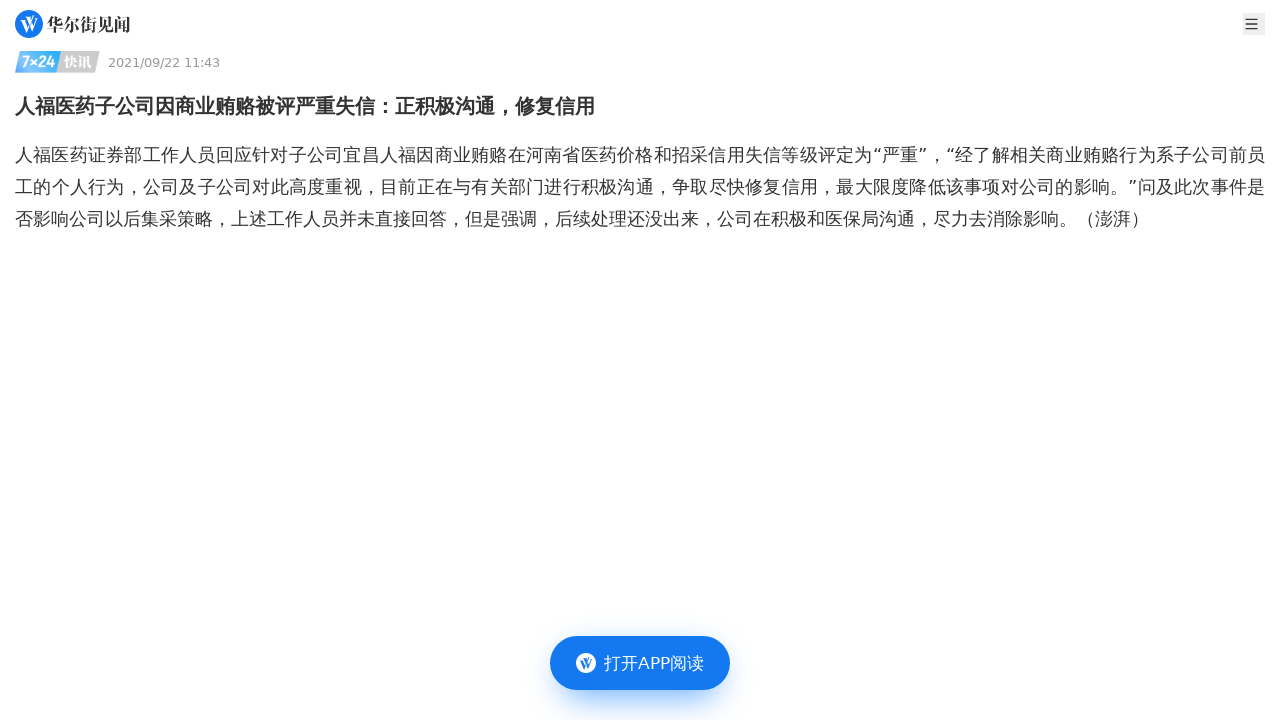

--- FILE ---
content_type: application/javascript
request_url: https://static.wscn.net/wscn/wallstreetcn.com/assets/index-C7kaATmK.js
body_size: 22726
content:
const __vite__mapDeps=(i,m=__vite__mapDeps,d=(m.f||(m.f=["assets/MainLayout-C8I-R3MH.js","assets/index-4F17b_vR.js","assets/index-DLezChpC.js","assets/index-DZo05K7T.js","assets/index-4TeMSZ9o.js","assets/content-DJ6vzzqK.js","assets/index-B1HwMZhV.js","assets/index-DEGwcHKL.js","assets/day-BWLxUVLK.js","assets/Video-BYpnV2xZ.js","assets/IconPlay-CJraPbuP.js","assets/util-C6cdBI15.js","assets/index-CLgxb0Xz.js","assets/DetailLayout-B2UHv9-1.js","assets/openInAppStore-D52qVfmL.js","assets/index-DKSqTBFM.js","assets/index-ByfAsgr4.js","assets/index-D6h6mnCO.js","assets/index-Cw1JzFAD.js","assets/index-dfpw9vSs.js","assets/index-0i6pmRA4.js"])))=>i.map(i=>d[i]);
var Fn=Object.defineProperty;var Gn=(t,e,n)=>e in t?Fn(t,e,{enumerable:!0,configurable:!0,writable:!0,value:n}):t[e]=n;var T=(t,e,n)=>Gn(t,typeof e!="symbol"?e+"":e,n);function oo(){import.meta.url,import("_").catch(()=>1),async function*(){}().next()}(function(){const e=document.createElement("link").relList;if(e&&e.supports&&e.supports("modulepreload"))return;for(const i of document.querySelectorAll('link[rel="modulepreload"]'))r(i);new MutationObserver(i=>{for(const s of i)if(s.type==="childList")for(const o of s.addedNodes)o.tagName==="LINK"&&o.rel==="modulepreload"&&r(o)}).observe(document,{childList:!0,subtree:!0});function n(i){const s={};return i.integrity&&(s.integrity=i.integrity),i.referrerPolicy&&(s.referrerPolicy=i.referrerPolicy),i.crossOrigin==="use-credentials"?s.credentials="include":i.crossOrigin==="anonymous"?s.credentials="omit":s.credentials="same-origin",s}function r(i){if(i.ep)return;i.ep=!0;const s=n(i);fetch(i.href,s)}})();function Wn(t,e,n){return t.get("/apiv1/user/info/me",e,n)}function G(){}const zn=t=>t;function _e(t,e){for(const n in e)t[n]=e[n];return t}function on(t){return t()}function Tt(){return Object.create(null)}function ae(t){t.forEach(on)}function Je(t){return typeof t=="function"}function je(t,e){return t!=t?e==e:t!==e||t&&typeof t=="object"||typeof t=="function"}let xe;function co(t,e){return t===e?!0:(xe||(xe=document.createElement("a")),xe.href=e,t===xe.href)}function Vn(t){return Object.keys(t).length===0}function Bn(t,...e){if(t==null){for(const r of e)r(void 0);return G}const n=t.subscribe(...e);return n.unsubscribe?()=>n.unsubscribe():n}function Kn(t,e,n){t.$$.on_destroy.push(Bn(e,n))}function Yn(t,e,n,r){if(t){const i=cn(t,e,n,r);return t[0](i)}}function cn(t,e,n,r){return t[1]&&r?_e(n.ctx.slice(),t[1](r(e))):n.ctx}function Jn(t,e,n,r){if(t[2]&&r){const i=t[2](r(n));if(e.dirty===void 0)return i;if(typeof i=="object"){const s=[],o=Math.max(e.dirty.length,i.length);for(let a=0;a<o;a+=1)s[a]=e.dirty[a]|i[a];return s}return e.dirty|i}return e.dirty}function Xn(t,e,n,r,i,s){if(i){const o=cn(e,n,r,s);t.p(o,i)}}function Qn(t){if(t.ctx.length>32){const e=[],n=t.ctx.length/32;for(let r=0;r<n;r++)e[r]=-1;return e}return-1}function qn(t){const e={};for(const n in t)n[0]!=="$"&&(e[n]=t[n]);return e}function At(t,e){const n={};e=new Set(e);for(const r in t)!e.has(r)&&r[0]!=="$"&&(n[r]=t[r]);return n}function uo(t){return t&&Je(t.destroy)?t.destroy:G}const un=typeof window<"u";let Zn=un?()=>window.performance.now():()=>Date.now(),yt=un?t=>requestAnimationFrame(t):G;const de=new Set;function fn(t){de.forEach(e=>{e.c(t)||(de.delete(e),e.f())}),de.size!==0&&yt(fn)}function er(t){let e;return de.size===0&&yt(fn),{promise:new Promise(n=>{de.add(e={c:t,f:n})}),abort(){de.delete(e)}}}let Xe=!1;function tr(){Xe=!0}function nr(){Xe=!1}function rr(t,e,n,r){for(;t<e;){const i=t+(e-t>>1);n(i)<=r?t=i+1:e=i}return t}function ir(t){if(t.hydrate_init)return;t.hydrate_init=!0;let e=t.childNodes;if(t.nodeName==="HEAD"){const u=[];for(let c=0;c<e.length;c++){const f=e[c];f.claim_order!==void 0&&u.push(f)}e=u}const n=new Int32Array(e.length+1),r=new Int32Array(e.length);n[0]=-1;let i=0;for(let u=0;u<e.length;u++){const c=e[u].claim_order,f=(i>0&&e[n[i]].claim_order<=c?i+1:rr(1,i,h=>e[n[h]].claim_order,c))-1;r[u]=n[f]+1;const l=f+1;n[l]=u,i=Math.max(l,i)}const s=[],o=[];let a=e.length-1;for(let u=n[i]+1;u!=0;u=r[u-1]){for(s.push(e[u-1]);a>=u;a--)o.push(e[a]);a--}for(;a>=0;a--)o.push(e[a]);s.reverse(),o.sort((u,c)=>u.claim_order-c.claim_order);for(let u=0,c=0;u<o.length;u++){for(;c<s.length&&o[u].claim_order>=s[c].claim_order;)c++;const f=c<s.length?s[c]:null;t.insertBefore(o[u],f)}}function sr(t,e){t.appendChild(e)}function ln(t){if(!t)return document;const e=t.getRootNode?t.getRootNode():t.ownerDocument;return e&&e.host?e:t.ownerDocument}function ar(t){const e=bt("style");return e.textContent="/* empty */",or(ln(t),e),e.sheet}function or(t,e){return sr(t.head||t,e),e.sheet}function cr(t,e){if(Xe){for(ir(t),(t.actual_end_child===void 0||t.actual_end_child!==null&&t.actual_end_child.parentNode!==t)&&(t.actual_end_child=t.firstChild);t.actual_end_child!==null&&t.actual_end_child.claim_order===void 0;)t.actual_end_child=t.actual_end_child.nextSibling;e!==t.actual_end_child?(e.claim_order!==void 0||e.parentNode!==t)&&t.insertBefore(e,t.actual_end_child):t.actual_end_child=e.nextSibling}else(e.parentNode!==t||e.nextSibling!==null)&&t.appendChild(e)}function Qe(t,e,n){Xe&&!n?cr(t,e):(e.parentNode!==t||e.nextSibling!=n)&&t.insertBefore(e,n||null)}function ie(t){t.parentNode&&t.parentNode.removeChild(t)}function fo(t,e){for(let n=0;n<t.length;n+=1)t[n]&&t[n].d(e)}function bt(t){return document.createElement(t)}function ur(t){return document.createElementNS("http://www.w3.org/2000/svg",t)}function wt(t){return document.createTextNode(t)}function lo(){return wt(" ")}function me(){return wt("")}function Pt(t,e,n,r){return t.addEventListener(e,n,r),()=>t.removeEventListener(e,n,r)}function ho(t){return function(e){return e.preventDefault(),t.call(this,e)}}function po(t){return function(e){return e.stopPropagation(),t.call(this,e)}}function _o(t){return function(e){e.target===this&&t.call(this,e)}}function vt(t,e,n){n==null?t.removeAttribute(e):t.getAttribute(e)!==n&&t.setAttribute(e,n)}const fr=["width","height"];function ot(t,e){const n=Object.getOwnPropertyDescriptors(t.__proto__);for(const r in e)e[r]==null?t.removeAttribute(r):r==="style"?t.style.cssText=e[r]:r==="__value"?t.value=t[r]=e[r]:n[r]&&n[r].set&&fr.indexOf(r)===-1?t[r]=e[r]:vt(t,r,e[r])}function mo(t,e){for(const n in e)vt(t,n,e[n])}function lr(t,e){Object.keys(e).forEach(n=>{hr(t,n,e[n])})}function hr(t,e,n){const r=e.toLowerCase();r in t?t[r]=typeof t[r]=="boolean"&&n===""?!0:n:e in t?t[e]=typeof t[e]=="boolean"&&n===""?!0:n:vt(t,e,n)}function go(t){return/-/.test(t)?lr:ot}function yo(t){return t.dataset.svelteH}function hn(t){return Array.from(t.childNodes)}function dr(t){t.claim_info===void 0&&(t.claim_info={last_index:0,total_claimed:0})}function dn(t,e,n,r,i=!1){dr(t);const s=(()=>{for(let o=t.claim_info.last_index;o<t.length;o++){const a=t[o];if(e(a)){const u=n(a);return u===void 0?t.splice(o,1):t[o]=u,i||(t.claim_info.last_index=o),a}}for(let o=t.claim_info.last_index-1;o>=0;o--){const a=t[o];if(e(a)){const u=n(a);return u===void 0?t.splice(o,1):t[o]=u,i?u===void 0&&t.claim_info.last_index--:t.claim_info.last_index=o,a}}return r()})();return s.claim_order=t.claim_info.total_claimed,t.claim_info.total_claimed+=1,s}function pn(t,e,n,r){return dn(t,i=>i.nodeName===e,i=>{const s=[];for(let o=0;o<i.attributes.length;o++){const a=i.attributes[o];n[a.name]||s.push(a.name)}s.forEach(o=>i.removeAttribute(o))},()=>r(e))}function pr(t,e,n){return pn(t,e,n,bt)}function bo(t,e,n){return pn(t,e,n,ur)}function _r(t,e){return dn(t,n=>n.nodeType===3,n=>{const r=""+e;if(n.data.startsWith(r)){if(n.data.length!==r.length)return n.splitText(r.length)}else n.data=r},()=>wt(e),!0)}function wo(t){return _r(t," ")}function vo(t,e){e=""+e,t.data!==e&&(t.data=e)}function $o(t,e,n,r){n==null?t.style.removeProperty(e):t.style.setProperty(e,n,"")}function _n(t,e,{bubbles:n=!1,cancelable:r=!1}={}){return new CustomEvent(t,{detail:e,bubbles:n,cancelable:r})}function So(t,e){const n=[];let r=0;for(const i of e.childNodes)if(i.nodeType===8){const s=i.textContent.trim();s==="HEAD_".concat(t,"_END")?(r-=1,n.push(i)):s==="HEAD_".concat(t,"_START")&&(r+=1,n.push(i))}else r>0&&n.push(i);return n}function Ct(t,e){return new t(e)}const Ue=new Map;let Fe=0;function mr(t){let e=5381,n=t.length;for(;n--;)e=(e<<5)-e^t.charCodeAt(n);return e>>>0}function gr(t,e){const n={stylesheet:ar(e),rules:{}};return Ue.set(t,n),n}function Rt(t,e,n,r,i,s,o,a=0){const u=16.666/r;let c="{\n";for(let w=0;w<=1;w+=u){const A=e+(n-e)*s(w);c+=w*100+"%{".concat(o(A,1-A),"}\n")}const f=c+"100% {".concat(o(n,1-n),"}\n}"),l="__svelte_".concat(mr(f),"_").concat(a),h=ln(t),{stylesheet:g,rules:p}=Ue.get(h)||gr(h,t);p[l]||(p[l]=!0,g.insertRule("@keyframes ".concat(l," ").concat(f),g.cssRules.length));const S=t.style.animation||"";return t.style.animation="".concat(S?"".concat(S,", "):"").concat(l," ").concat(r,"ms linear ").concat(i,"ms 1 both"),Fe+=1,l}function yr(t,e){const n=(t.style.animation||"").split(", "),r=n.filter(e?s=>s.indexOf(e)<0:s=>s.indexOf("__svelte")===-1),i=n.length-r.length;i&&(t.style.animation=r.join(", "),Fe-=i,Fe||br())}function br(){yt(()=>{Fe||(Ue.forEach(t=>{const{ownerNode:e}=t.stylesheet;e&&ie(e)}),Ue.clear())})}let Te;function Ee(t){Te=t}function Le(){if(!Te)throw new Error("Function called outside component initialization");return Te}function Eo(t){Le().$$.on_mount.push(t)}function wr(t){Le().$$.on_destroy.push(t)}function Oo(){const t=Le();return(e,n,{cancelable:r=!1}={})=>{const i=t.$$.callbacks[e];if(i){const s=_n(e,n,{cancelable:r});return i.slice().forEach(o=>{o.call(t,s)}),!s.defaultPrevented}return!0}}function ke(t,e){return Le().$$.context.set(t,e),e}function Ge(t){return Le().$$.context.get(t)}function vr(t,e){const n=t.$$.callbacks[e.type];n&&n.slice().forEach(r=>r.call(this,e))}const he=[],jt=[];let pe=[];const ct=[],mn=Promise.resolve();let ut=!1;function gn(){ut||(ut=!0,mn.then(yn))}function To(){return gn(),mn}function We(t){pe.push(t)}function Ao(t){ct.push(t)}const nt=new Set;let fe=0;function yn(){if(fe!==0)return;const t=Te;do{try{for(;fe<he.length;){const e=he[fe];fe++,Ee(e),$r(e.$$)}}catch(e){throw he.length=0,fe=0,e}for(Ee(null),he.length=0,fe=0;jt.length;)jt.pop()();for(let e=0;e<pe.length;e+=1){const n=pe[e];nt.has(n)||(nt.add(n),n())}pe.length=0}while(he.length);for(;ct.length;)ct.pop()();ut=!1,nt.clear(),Ee(t)}function $r(t){if(t.fragment!==null){t.update(),ae(t.before_update);const e=t.dirty;t.dirty=[-1],t.fragment&&t.fragment.p(t.ctx,e),t.after_update.forEach(We)}}function Sr(t){const e=[],n=[];pe.forEach(r=>t.indexOf(r)===-1?e.push(r):n.push(r)),n.forEach(r=>r()),pe=e}let $e;function Er(){return $e||($e=Promise.resolve(),$e.then(()=>{$e=null})),$e}function rt(t,e,n){t.dispatchEvent(_n("".concat(e?"intro":"outro").concat(n)))}const He=new Set;let V;function $t(){V={r:0,c:[],p:V}}function St(){V.r||ae(V.c),V=V.p}function z(t,e){t&&t.i&&(He.delete(t),t.i(e))}function Z(t,e,n,r){if(t&&t.o){if(He.has(t))return;He.add(t),V.c.push(()=>{He.delete(t),r&&(n&&t.d(1),r())}),t.o(e)}else r&&r()}const Or={duration:0};function Po(t,e,n,r){let s=e(t,n,{direction:"both"}),o=r?0:1,a=null,u=null,c=null,f;function l(){c&&yr(t,c)}function h(p,S){const w=p.b-o;return S*=Math.abs(w),{a:o,b:p.b,d:w,duration:S,start:p.start,end:p.start+S,group:p.group}}function g(p){const{delay:S=0,duration:w=300,easing:A=zn,tick:D=G,css:x}=s||Or,E={start:Zn()+S,b:p};p||(E.group=V,V.r+=1),"inert"in t&&(p?f!==void 0&&(t.inert=f):(f=t.inert,t.inert=!0)),a||u?u=E:(x&&(l(),c=Rt(t,o,p,w,S,A,x)),p&&D(0,1),a=h(E,w),We(()=>rt(t,p,"start")),er(R=>{if(u&&R>u.start&&(a=h(u,w),u=null,rt(t,a.b,"start"),x&&(l(),c=Rt(t,o,a.b,a.duration,0,A,s.css))),a){if(R>=a.end)D(o=a.b,1-o),rt(t,a.b,"end"),u||(a.b?l():--a.group.r||ae(a.group.c)),a=null;else if(R>=a.start){const P=R-a.start;o=a.a+a.d*A(P/a.duration),D(o,1-o)}}return!!(a||u)}))}return{run(p){Je(s)?Er().then(()=>{s=s({direction:p?"in":"out"}),g(p)}):g(p)},end(){l(),a=u=null}}}function ft(t,e){const n={},r={},i={$$scope:1};let s=t.length;for(;s--;){const o=t[s],a=e[s];if(a){for(const u in o)u in a||(r[u]=1);for(const u in a)i[u]||(n[u]=a[u],i[u]=1);t[s]=a}else for(const u in o)i[u]=1}for(const o in r)o in n||(n[o]=void 0);return n}function Lt(t){return typeof t=="object"&&t!==null?t:{}}function Co(t,e,n){const r=t.$$.props[e];r!==void 0&&(t.$$.bound[r]=n,n(t.$$.ctx[r]))}function lt(t){t&&t.c()}function bn(t,e){t&&t.l(e)}function ze(t,e,n){const{fragment:r,after_update:i}=t.$$;r&&r.m(e,n),We(()=>{const s=t.$$.on_mount.map(on).filter(Je);t.$$.on_destroy?t.$$.on_destroy.push(...s):ae(s),t.$$.on_mount=[]}),i.forEach(We)}function Ve(t,e){const n=t.$$;n.fragment!==null&&(Sr(n.after_update),ae(n.on_destroy),n.fragment&&n.fragment.d(e),n.on_destroy=n.fragment=null,n.ctx=[])}function Tr(t,e){t.$$.dirty[0]===-1&&(he.push(t),gn(),t.$$.dirty.fill(0)),t.$$.dirty[e/31|0]|=1<<e%31}function Et(t,e,n,r,i,s,o=null,a=[-1]){const u=Te;Ee(t);const c=t.$$={fragment:null,ctx:[],props:s,update:G,not_equal:i,bound:Tt(),on_mount:[],on_destroy:[],on_disconnect:[],before_update:[],after_update:[],context:new Map(e.context||(u?u.$$.context:[])),callbacks:Tt(),dirty:a,skip_bound:!1,root:e.target||u.$$.root};o&&o(c.root);let f=!1;if(c.ctx=n?n(t,e.props||{},(l,h,...g)=>{const p=g.length?g[0]:h;return c.ctx&&i(c.ctx[l],c.ctx[l]=p)&&(!c.skip_bound&&c.bound[l]&&c.bound[l](p),f&&Tr(t,l)),h}):[],c.update(),f=!0,ae(c.before_update),c.fragment=r?r(c.ctx):!1,e.target){if(e.hydrate){tr();const l=hn(e.target);c.fragment&&c.fragment.l(l),l.forEach(ie)}else c.fragment&&c.fragment.c();e.intro&&z(t.$$.fragment),ze(t,e.target,e.anchor),nr(),yn()}Ee(u)}class Ot{constructor(){T(this,"$$");T(this,"$$set")}$destroy(){Ve(this,1),this.$destroy=G}$on(e,n){if(!Je(n))return G;const r=this.$$.callbacks[e]||(this.$$.callbacks[e]=[]);return r.push(n),()=>{const i=r.indexOf(n);i!==-1&&r.splice(i,1)}}$set(e){this.$$set&&!Vn(e)&&(this.$$.skip_bound=!0,this.$$set(e),this.$$.skip_bound=!1)}}const Ar="4";typeof window<"u"&&(window.__svelte||(window.__svelte={v:new Set})).v.add(Ar);const le=[];function Ro(t,e){return{subscribe:Ae(t,e).subscribe}}function Ae(t,e=G){let n;const r=new Set;function i(a){if(je(t,a)&&(t=a,n)){const u=!le.length;for(const c of r)c[1](),le.push(c,t);if(u){for(let c=0;c<le.length;c+=2)le[c][0](le[c+1]);le.length=0}}}function s(a){i(a(t))}function o(a,u=G){const c=[a,u];return r.add(c),r.size===1&&(n=e(i,s)||G),a(t),()=>{r.delete(c),r.size===0&&n&&(n(),n=null)}}return{set:i,update:s,subscribe:o}}const wn="__SVELTE_PILOT_ROUTER__",vn="__SVELTE_PILOT_ROUTE__",ht="__SVELTE_PILOT_CHILDREN__";function Dt(t){let e=t[0].key,n,r,i=It(t);return{c(){i.c(),n=me()},l(s){i.l(s),n=me()},m(s,o){i.m(s,o),Qe(s,n,o),r=!0},p(s,o){o&1&&je(e,e=s[0].key)?($t(),Z(i,1,1,G),St(),i=It(s),i.c(),z(i,1),i.m(n.parentNode,n)):i.p(s,o)},i(s){r||(z(i),r=!0)},o(s){Z(i),r=!1},d(s){s&&ie(n),i.d(s)}}}function It(t){let e,n,r;const i=[t[2]];var s=t[1];function o(a,u){let c={};for(let f=0;f<i.length;f+=1)c=_e(c,i[f]);return u!==void 0&&u&4&&(c=_e(c,ft(i,[Lt(a[2])]))),{props:c}}return s&&(e=Ct(s,o(t))),{c(){e&&lt(e.$$.fragment),n=me()},l(a){e&&bn(e.$$.fragment,a),n=me()},m(a,u){e&&ze(e,a,u),Qe(a,n,u),r=!0},p(a,u){if(u&2&&s!==(s=a[1])){if(e){$t();const c=e;Z(c.$$.fragment,1,0,()=>{Ve(c,1)}),St()}s?(e=Ct(s,o(a,u)),lt(e.$$.fragment),z(e.$$.fragment,1),ze(e,n.parentNode,n)):e=null}else if(s){const c=u&4?ft(i,[Lt(a[2])]):{};e.$set(c)}},i(a){r||(e&&z(e.$$.fragment,a),r=!0)},o(a){e&&Z(e.$$.fragment,a),r=!1},d(a){a&&ie(n),e&&Ve(e,a)}}}function Pr(t){let e,n,r=t[0]&&t[1]&&Dt(t);return{c(){r&&r.c(),e=me()},l(i){r&&r.l(i),e=me()},m(i,s){r&&r.m(i,s),Qe(i,e,s),n=!0},p(i,[s]){i[0]&&i[1]?r?(r.p(i,s),s&3&&z(r,1)):(r=Dt(i),r.c(),z(r,1),r.m(e.parentNode,e)):r&&($t(),Z(r,1,1,()=>{r=null}),St())},i(i){n||(z(r),n=!0)},o(i){Z(r),n=!1},d(i){i&&ie(e),r&&r.d(i)}}}function Cr(t,e,n){let{name:r="default"}=e,i,s,o;const a=Ge(ht),u=Ae();ke(ht,{subscribe:u.subscribe});const c=a.subscribe(({views:f,ssrState:l}={})=>{var h;n(0,i=f==null?void 0:f[r]),i&&(n(1,s=((h=i.component)==null?void 0:h.default)||i.component),n(2,o={...i.props,...l==null?void 0:l[r].data}),u.set({views:i.children,ssrState:l==null?void 0:l[r].children}))});return wr(c),t.$$set=f=>{"name"in f&&n(3,r=f.name)},[i,s,o,r]}class Rr extends Ot{constructor(e){super(),Et(this,e,Cr,Pr,je,{name:3})}}function jr(t){let e,n;return e=new Rr({}),{c(){lt(e.$$.fragment)},l(r){bn(e.$$.fragment,r)},m(r,i){ze(e,r,i),n=!0},p:G,i(r){n||(z(e.$$.fragment,r),n=!0)},o(r){Z(e.$$.fragment,r),n=!1},d(r){Ve(e,r)}}}function Lr(t,e,n){let{router:r}=e;const i=Ae(),s=Ae();ke(wn,r),ke(vn,{subscribe:s.subscribe}),ke(ht,{subscribe:i.subscribe}),r.on("update",o),r.current&&o(r.current);function o(a){i.set({views:a._views,ssrState:a.ssrState}),s.set(a)}return t.$$set=a=>{"router"in a&&n(0,r=a.router)},[r]}class Dr extends Ot{constructor(e){super(),Et(this,e,Lr,jr,je,{router:0})}}function Ir(){this.__data__=[],this.size=0}function $n(t,e){return t===e||t!==t&&e!==e}function qe(t,e){for(var n=t.length;n--;)if($n(t[n][0],e))return n;return-1}var xr=Array.prototype,Mr=xr.splice;function Nr(t){var e=this.__data__,n=qe(e,t);if(n<0)return!1;var r=e.length-1;return n==r?e.pop():Mr.call(e,n,1),--this.size,!0}function kr(t){var e=this.__data__,n=qe(e,t);return n<0?void 0:e[n][1]}function Hr(t){return qe(this.__data__,t)>-1}function Ur(t,e){var n=this.__data__,r=qe(n,t);return r<0?(++this.size,n.push([t,e])):n[r][1]=e,this}function B(t){var e=-1,n=t==null?0:t.length;for(this.clear();++e<n;){var r=t[e];this.set(r[0],r[1])}}B.prototype.clear=Ir;B.prototype.delete=Nr;B.prototype.get=kr;B.prototype.has=Hr;B.prototype.set=Ur;function Fr(){this.__data__=new B,this.size=0}function Gr(t){var e=this.__data__,n=e.delete(t);return this.size=e.size,n}function Wr(t){return this.__data__.get(t)}function zr(t){return this.__data__.has(t)}var Sn=typeof global=="object"&&global&&global.Object===Object&&global,Vr=typeof self=="object"&&self&&self.Object===Object&&self,K=Sn||Vr||Function("return this")(),ge=K.Symbol,En=Object.prototype,Br=En.hasOwnProperty,Kr=En.toString,Se=ge?ge.toStringTag:void 0;function Yr(t){var e=Br.call(t,Se),n=t[Se];try{t[Se]=void 0;var r=!0}catch(s){}var i=Kr.call(t);return r&&(e?t[Se]=n:delete t[Se]),i}var Jr=Object.prototype,Xr=Jr.toString;function Qr(t){return Xr.call(t)}var qr="[object Null]",Zr="[object Undefined]",xt=ge?ge.toStringTag:void 0;function De(t){return t==null?t===void 0?Zr:qr:xt&&xt in Object(t)?Yr(t):Qr(t)}function On(t){var e=typeof t;return t!=null&&(e=="object"||e=="function")}var ei="[object AsyncFunction]",ti="[object Function]",ni="[object GeneratorFunction]",ri="[object Proxy]";function Tn(t){if(!On(t))return!1;var e=De(t);return e==ti||e==ni||e==ei||e==ri}var it=K["__core-js_shared__"],Mt=function(){var t=/[^.]+$/.exec(it&&it.keys&&it.keys.IE_PROTO||"");return t?"Symbol(src)_1."+t:""}();function ii(t){return!!Mt&&Mt in t}var si=Function.prototype,ai=si.toString;function oe(t){if(t!=null){try{return ai.call(t)}catch(e){}try{return t+""}catch(e){}}return""}var oi=/[\\^$.*+?()[\]{}|]/g,ci=/^\[object .+?Constructor\]$/,ui=Function.prototype,fi=Object.prototype,li=ui.toString,hi=fi.hasOwnProperty,di=RegExp("^"+li.call(hi).replace(oi,"\\$&").replace(/hasOwnProperty|(function).*?(?=\\\()| for .+?(?=\\\])/g,"$1.*?")+"$");function pi(t){if(!On(t)||ii(t))return!1;var e=Tn(t)?di:ci;return e.test(oe(t))}function _i(t,e){return t==null?void 0:t[e]}function ye(t,e){var n=_i(t,e);return pi(n)?n:void 0}var Pe=ye(K,"Map"),Ce=ye(Object,"create");function mi(){this.__data__=Ce?Ce(null):{},this.size=0}function gi(t){var e=this.has(t)&&delete this.__data__[t];return this.size-=e?1:0,e}var yi="__lodash_hash_undefined__",bi=Object.prototype,wi=bi.hasOwnProperty;function vi(t){var e=this.__data__;if(Ce){var n=e[t];return n===yi?void 0:n}return wi.call(e,t)?e[t]:void 0}var $i=Object.prototype,Si=$i.hasOwnProperty;function Ei(t){var e=this.__data__;return Ce?e[t]!==void 0:Si.call(e,t)}var Oi="__lodash_hash_undefined__";function Ti(t,e){var n=this.__data__;return this.size+=this.has(t)?0:1,n[t]=Ce&&e===void 0?Oi:e,this}function se(t){var e=-1,n=t==null?0:t.length;for(this.clear();++e<n;){var r=t[e];this.set(r[0],r[1])}}se.prototype.clear=mi;se.prototype.delete=gi;se.prototype.get=vi;se.prototype.has=Ei;se.prototype.set=Ti;function Ai(){this.size=0,this.__data__={hash:new se,map:new(Pe||B),string:new se}}function Pi(t){var e=typeof t;return e=="string"||e=="number"||e=="symbol"||e=="boolean"?t!=="__proto__":t===null}function Ze(t,e){var n=t.__data__;return Pi(e)?n[typeof e=="string"?"string":"hash"]:n.map}function Ci(t){var e=Ze(this,t).delete(t);return this.size-=e?1:0,e}function Ri(t){return Ze(this,t).get(t)}function ji(t){return Ze(this,t).has(t)}function Li(t,e){var n=Ze(this,t),r=n.size;return n.set(t,e),this.size+=n.size==r?0:1,this}function ce(t){var e=-1,n=t==null?0:t.length;for(this.clear();++e<n;){var r=t[e];this.set(r[0],r[1])}}ce.prototype.clear=Ai;ce.prototype.delete=Ci;ce.prototype.get=Ri;ce.prototype.has=ji;ce.prototype.set=Li;var Di=200;function Ii(t,e){var n=this.__data__;if(n instanceof B){var r=n.__data__;if(!Pe||r.length<Di-1)return r.push([t,e]),this.size=++n.size,this;n=this.__data__=new ce(r)}return n.set(t,e),this.size=n.size,this}function q(t){var e=this.__data__=new B(t);this.size=e.size}q.prototype.clear=Fr;q.prototype.delete=Gr;q.prototype.get=Wr;q.prototype.has=zr;q.prototype.set=Ii;var xi="__lodash_hash_undefined__";function Mi(t){return this.__data__.set(t,xi),this}function Ni(t){return this.__data__.has(t)}function Be(t){var e=-1,n=t==null?0:t.length;for(this.__data__=new ce;++e<n;)this.add(t[e])}Be.prototype.add=Be.prototype.push=Mi;Be.prototype.has=Ni;function ki(t,e){for(var n=-1,r=t==null?0:t.length;++n<r;)if(e(t[n],n,t))return!0;return!1}function Hi(t,e){return t.has(e)}var Ui=1,Fi=2;function An(t,e,n,r,i,s){var o=n&Ui,a=t.length,u=e.length;if(a!=u&&!(o&&u>a))return!1;var c=s.get(t),f=s.get(e);if(c&&f)return c==e&&f==t;var l=-1,h=!0,g=n&Fi?new Be:void 0;for(s.set(t,e),s.set(e,t);++l<a;){var p=t[l],S=e[l];if(r)var w=o?r(S,p,l,e,t,s):r(p,S,l,t,e,s);if(w!==void 0){if(w)continue;h=!1;break}if(g){if(!ki(e,function(A,D){if(!Hi(g,D)&&(p===A||i(p,A,n,r,s)))return g.push(D)})){h=!1;break}}else if(!(p===S||i(p,S,n,r,s))){h=!1;break}}return s.delete(t),s.delete(e),h}var Nt=K.Uint8Array;function Gi(t){var e=-1,n=Array(t.size);return t.forEach(function(r,i){n[++e]=[i,r]}),n}function Wi(t){var e=-1,n=Array(t.size);return t.forEach(function(r){n[++e]=r}),n}var zi=1,Vi=2,Bi="[object Boolean]",Ki="[object Date]",Yi="[object Error]",Ji="[object Map]",Xi="[object Number]",Qi="[object RegExp]",qi="[object Set]",Zi="[object String]",es="[object Symbol]",ts="[object ArrayBuffer]",ns="[object DataView]",kt=ge?ge.prototype:void 0,st=kt?kt.valueOf:void 0;function rs(t,e,n,r,i,s,o){switch(n){case ns:if(t.byteLength!=e.byteLength||t.byteOffset!=e.byteOffset)return!1;t=t.buffer,e=e.buffer;case ts:return!(t.byteLength!=e.byteLength||!s(new Nt(t),new Nt(e)));case Bi:case Ki:case Xi:return $n(+t,+e);case Yi:return t.name==e.name&&t.message==e.message;case Qi:case Zi:return t==e+"";case Ji:var a=Gi;case qi:var u=r&zi;if(a||(a=Wi),t.size!=e.size&&!u)return!1;var c=o.get(t);if(c)return c==e;r|=Vi,o.set(t,e);var f=An(a(t),a(e),r,i,s,o);return o.delete(t),f;case es:if(st)return st.call(t)==st.call(e)}return!1}function is(t,e){for(var n=-1,r=e.length,i=t.length;++n<r;)t[i+n]=e[n];return t}var Ke=Array.isArray;function ss(t,e,n){var r=e(t);return Ke(t)?r:is(r,n(t))}function as(t,e){for(var n=-1,r=t==null?0:t.length,i=0,s=[];++n<r;){var o=t[n];e(o,n,t)&&(s[i++]=o)}return s}function os(){return[]}var cs=Object.prototype,us=cs.propertyIsEnumerable,Ht=Object.getOwnPropertySymbols,fs=Ht?function(t){return t==null?[]:(t=Object(t),as(Ht(t),function(e){return us.call(t,e)}))}:os;function ls(t,e){for(var n=-1,r=Array(t);++n<t;)r[n]=e(n);return r}function Re(t){return t!=null&&typeof t=="object"}var hs="[object Arguments]";function Ut(t){return Re(t)&&De(t)==hs}var Pn=Object.prototype,ds=Pn.hasOwnProperty,ps=Pn.propertyIsEnumerable,_s=Ut(function(){return arguments}())?Ut:function(t){return Re(t)&&ds.call(t,"callee")&&!ps.call(t,"callee")};function ms(){return!1}var Cn=typeof exports=="object"&&exports&&!exports.nodeType&&exports,Ft=Cn&&typeof module=="object"&&module&&!module.nodeType&&module,gs=Ft&&Ft.exports===Cn,Gt=gs?K.Buffer:void 0,ys=Gt?Gt.isBuffer:void 0,dt=ys||ms,bs=9007199254740991,ws=/^(?:0|[1-9]\d*)$/;function vs(t,e){var n=typeof t;return e=e==null?bs:e,!!e&&(n=="number"||n!="symbol"&&ws.test(t))&&t>-1&&t%1==0&&t<e}var $s=9007199254740991;function Rn(t){return typeof t=="number"&&t>-1&&t%1==0&&t<=$s}var Ss="[object Arguments]",Es="[object Array]",Os="[object Boolean]",Ts="[object Date]",As="[object Error]",Ps="[object Function]",Cs="[object Map]",Rs="[object Number]",js="[object Object]",Ls="[object RegExp]",Ds="[object Set]",Is="[object String]",xs="[object WeakMap]",Ms="[object ArrayBuffer]",Ns="[object DataView]",ks="[object Float32Array]",Hs="[object Float64Array]",Us="[object Int8Array]",Fs="[object Int16Array]",Gs="[object Int32Array]",Ws="[object Uint8Array]",zs="[object Uint8ClampedArray]",Vs="[object Uint16Array]",Bs="[object Uint32Array]",j={};j[ks]=j[Hs]=j[Us]=j[Fs]=j[Gs]=j[Ws]=j[zs]=j[Vs]=j[Bs]=!0;j[Ss]=j[Es]=j[Ms]=j[Os]=j[Ns]=j[Ts]=j[As]=j[Ps]=j[Cs]=j[Rs]=j[js]=j[Ls]=j[Ds]=j[Is]=j[xs]=!1;function Ks(t){return Re(t)&&Rn(t.length)&&!!j[De(t)]}function Ys(t){return function(e){return t(e)}}var jn=typeof exports=="object"&&exports&&!exports.nodeType&&exports,Oe=jn&&typeof module=="object"&&module&&!module.nodeType&&module,Js=Oe&&Oe.exports===jn,at=Js&&Sn.process,Wt=function(){try{var t=Oe&&Oe.require&&Oe.require("util").types;return t||at&&at.binding&&at.binding("util")}catch(e){}}(),zt=Wt&&Wt.isTypedArray,Ln=zt?Ys(zt):Ks,Xs=Object.prototype,Qs=Xs.hasOwnProperty;function qs(t,e){var n=Ke(t),r=!n&&_s(t),i=!n&&!r&&dt(t),s=!n&&!r&&!i&&Ln(t),o=n||r||i||s,a=o?ls(t.length,String):[],u=a.length;for(var c in t)Qs.call(t,c)&&!(o&&(c=="length"||i&&(c=="offset"||c=="parent")||s&&(c=="buffer"||c=="byteLength"||c=="byteOffset")||vs(c,u)))&&a.push(c);return a}var Zs=Object.prototype;function ea(t){var e=t&&t.constructor,n=typeof e=="function"&&e.prototype||Zs;return t===n}function ta(t,e){return function(n){return t(e(n))}}var na=ta(Object.keys,Object),ra=Object.prototype,ia=ra.hasOwnProperty;function sa(t){if(!ea(t))return na(t);var e=[];for(var n in Object(t))ia.call(t,n)&&n!="constructor"&&e.push(n);return e}function aa(t){return t!=null&&Rn(t.length)&&!Tn(t)}function oa(t){return aa(t)?qs(t):sa(t)}function Vt(t){return ss(t,oa,fs)}var ca=1,ua=Object.prototype,fa=ua.hasOwnProperty;function la(t,e,n,r,i,s){var o=n&ca,a=Vt(t),u=a.length,c=Vt(e),f=c.length;if(u!=f&&!o)return!1;for(var l=u;l--;){var h=a[l];if(!(o?h in e:fa.call(e,h)))return!1}var g=s.get(t),p=s.get(e);if(g&&p)return g==e&&p==t;var S=!0;s.set(t,e),s.set(e,t);for(var w=o;++l<u;){h=a[l];var A=t[h],D=e[h];if(r)var x=o?r(D,A,h,e,t,s):r(A,D,h,t,e,s);if(!(x===void 0?A===D||i(A,D,n,r,s):x)){S=!1;break}w||(w=h=="constructor")}if(S&&!w){var E=t.constructor,R=e.constructor;E!=R&&"constructor"in t&&"constructor"in e&&!(typeof E=="function"&&E instanceof E&&typeof R=="function"&&R instanceof R)&&(S=!1)}return s.delete(t),s.delete(e),S}var pt=ye(K,"DataView"),_t=ye(K,"Promise"),mt=ye(K,"Set"),gt=ye(K,"WeakMap"),Bt="[object Map]",ha="[object Object]",Kt="[object Promise]",Yt="[object Set]",Jt="[object WeakMap]",Xt="[object DataView]",da=oe(pt),pa=oe(Pe),_a=oe(_t),ma=oe(mt),ga=oe(gt),X=De;(pt&&X(new pt(new ArrayBuffer(1)))!=Xt||Pe&&X(new Pe)!=Bt||_t&&X(_t.resolve())!=Kt||mt&&X(new mt)!=Yt||gt&&X(new gt)!=Jt)&&(X=function(t){var e=De(t),n=e==ha?t.constructor:void 0,r=n?oe(n):"";if(r)switch(r){case da:return Xt;case pa:return Bt;case _a:return Kt;case ma:return Yt;case ga:return Jt}return e});var ya=1,Qt="[object Arguments]",qt="[object Array]",Me="[object Object]",ba=Object.prototype,Zt=ba.hasOwnProperty;function wa(t,e,n,r,i,s){var o=Ke(t),a=Ke(e),u=o?qt:X(t),c=a?qt:X(e);u=u==Qt?Me:u,c=c==Qt?Me:c;var f=u==Me,l=c==Me,h=u==c;if(h&&dt(t)){if(!dt(e))return!1;o=!0,f=!1}if(h&&!f)return s||(s=new q),o||Ln(t)?An(t,e,n,r,i,s):rs(t,e,u,n,r,i,s);if(!(n&ya)){var g=f&&Zt.call(t,"__wrapped__"),p=l&&Zt.call(e,"__wrapped__");if(g||p){var S=g?t.value():t,w=p?e.value():e;return s||(s=new q),i(S,w,n,r,s)}}return h?(s||(s=new q),la(t,e,n,r,i,s)):!1}function Dn(t,e,n,r,i){return t===e?!0:t==null||e==null||!Re(t)&&!Re(e)?t!==t&&e!==e:wa(t,e,n,r,Dn,i)}function va(t,e){return Dn(t,e)}function $a(t){let e,n,r,i;const s=t[13].default,o=Yn(s,t,t[12],null);let a=[{href:t[0]},{class:t[1]},t[4]],u={};for(let c=0;c<a.length;c+=1)u=_e(u,a[c]);return{c(){e=bt("a"),o&&o.c(),this.h()},l(c){e=pr(c,"A",{href:!0,class:!0});var f=hn(e);o&&o.l(f),f.forEach(ie),this.h()},h(){ot(e,u)},m(c,f){Qe(c,e,f),o&&o.m(e,null),n=!0,r||(i=[Pt(e,"click",t[14]),Pt(e,"click",t[3])],r=!0)},p(c,[f]){o&&o.p&&(!n||f&4096)&&Xn(o,s,c,c[12],n?Jn(s,c[12],f,null):Qn(c[12]),null),ot(e,u=ft(a,[(!n||f&1)&&{href:c[0]},(!n||f&2)&&{class:c[1]},f&16&&c[4]]))},i(c){n||(z(o,c),n=!0)},o(c){Z(o,c),n=!1},d(c){c&&ie(e),o&&o.d(c),r=!1,ae(i)}}}const Q={method:"push",class:"router-link",activeClass:"router-link-active"};function Sa(t){Object.assign(Q,t)}function Ea(t){return t.constructor===String&&/\w+:/.test(t)?Q.origin?Array.isArray(Q.origin)?!Q.origin.some(e=>t.startsWith(e)):!t.startsWith(Q.origin):!0:!1}function Oa(t,e,n){let r;const i=["class","activeClass","to","method"];let s=At(e,i),o,{$$slots:a={},$$scope:u}=e;const c=Ge(wn),f=Ge(vn);Kn(t,f,E=>n(11,o=E));let{class:l=Q.class}=e,{activeClass:h=Q.activeClass}=e,{to:g}=e,{method:p=Q.method}=e,S="",w,A;function D(E){if(!p||!w||!c.test(g))return;E.preventDefault();const R=o;w.href===R.href&&va({...w.state,__position__:null},{...R.state,__position__:null})||(p==="replace"?c.replace(g):c.push(g))}function x(E){vr.call(this,t,E)}return t.$$set=E=>{e=_e(_e({},e),qn(E)),n(4,s=At(e,i)),"class"in E&&n(5,l=E.class),"activeClass"in E&&n(6,h=E.activeClass),"to"in E&&n(7,g=E.to),"method"in E&&n(8,p=E.method),"$$scope"in E&&n(12,u=E.$$scope)},t.$$.update=()=>{if(t.$$.dirty&640&&(Ea(g)?(n(9,w=void 0),n(0,S=g)):(n(9,w=c.parseLocation(g)),n(0,S=w.href))),t.$$.dirty&2560&&n(10,r=(w==null?void 0:w.path)===o.path),t.$$.dirty&1120){const E=[];l&&E.push(l),r&&h&&E.push(h),n(1,A=E.length?E.join(" "):void 0)}},[S,A,f,D,s,l,h,g,p,w,r,o,u,a,x]}class jo extends Ot{constructor(e){super(),Et(this,e,Oa,$a,je,{class:5,activeClass:6,to:7,method:8})}}function In(t,e={}){if(t==null)return e.default;const n=parseInt(t,e.radix);return isNaN(n)?e.default:n}function xn(t,e={}){if(t==null)return e.default;const n=parseFloat(t);return isNaN(n)?e.default:n}function Mn(t,e={}){if(t==null)return e.default;const n=Number(t);return isNaN(n)?e.default:n}function Ta(t,e={}){if(t==null)return e.default;const n=["1","true","yes"],r=["0","false","no"];return e.empty===!1?r.push(""):n.push(""),n.includes(t)?!0:r.includes(t)?!1:e.default}function Nn(t,e={}){return t==null?e.default:String(t)}function Aa(t,e={}){return tt(et(t,e.splitComma).map(n=>In(n,{radix:e.radix})),e.default,e.dedup)}function Pa(t,e={}){return tt(et(t,e.splitComma).map(n=>xn(n)),e.default,e.dedup)}function Ca(t,e={}){return tt(et(t,e.splitComma).map(n=>Mn(n)),e.default,e.dedup)}function Ra(t,e={}){return tt(et(t,e.splitComma).map(n=>Nn(n)),e.default,e.dedup)}function et(t,e=!1){if(t==null)return[];let n=t instanceof Array?t:[t];return e&&(n=n.join(",").split(",")),n}function tt(t,e=void 0,n=!0){const r=t.filter((i,s)=>i!=null&&(n?t.indexOf(i)===s:!0));return r.length?r:e}class en{constructor(e){T(this,"source");this.source=e}get(e){const n=this.source instanceof Function?this.source():this.source;if(n instanceof URLSearchParams)return n.get(e);{const r=n[e];return r instanceof Array?r[0]:r}}getAll(e){const n=this.source instanceof Function?this.source():this.source;return n instanceof URLSearchParams?n.getAll(e):n[e]}int(e,n={}){return In(this.get(e),n)}float(e,n={}){return xn(this.get(e),n)}number(e,n={}){return Mn(this.get(e),n)}bool(e,n={}){return Ta(this.get(e),n)}string(e,n={}){return Nn(this.get(e),n)}arrayOfInt(e,n={}){return Aa(this.getAll(e),n)}arrayOfFloat(e,n={}){return Pa(this.getAll(e),n)}arrayOfNumber(e,n={}){return Ca(this.getAll(e),n)}arrayOfString(e,n={}){return Ra(this.getAll(e),n)}}const ja=/^[^/]+/,La=/^(:\w|\()/,Da=/:\w|\(/,Ia=/^(?::(\w+))?(?:\(([^)]+)\))?/;let xa=class{constructor(e){this.root=this.createNode(),e&&Object.entries(e).forEach(n=>this.add(...n))}createNode({regex:e,param:n,handler:r}={}){return{regex:e,param:n,handler:r,children:{string:{},regex:{}}}}add(e,n){return this.parseOptim(e,n,this.root),this}parseOptim(e,n,r){if(Da.test(e))this.parse(e,n,r);else{const i=r.children.string[e];i?i.handler=n:r.children.string[e]=this.createNode({handler:n})}}parse(e,n,r){if(La.test(e)){const i=e.match(Ia);if(i){let s=r.children.regex[i[0]];s||(s=r.children.regex[i[0]]=this.createNode({regex:i[2]?new RegExp("^"+i[2]):ja,param:i[1]})),i[0].length===e.length?s.handler=n:this.parseOptim(e.slice(i[0].length),n,s)}}else{const i=e[0];let s=r.children.string[i];s||(s=r.children.string[i]=this.createNode()),this.parse(e.slice(1),n,s)}}find(e){return this.findOptim(e,this.root,{})}findOptim(e,n,r){const i=n.children.string[e];return i&&i.handler!==void 0?{handler:i.handler,params:r}:this.findRecursive(e,n,r)}findRecursive(e,n,r){let i=n.children.string[e[0]];if(i){const s=this.findRecursive(e.slice(1),i,r);if(s)return s}for(const s in n.children.regex)if(i=n.children.regex[s],i.regex){const o=e.match(i.regex);if(o){if(o[0].length===e.length&&i.handler!==void 0)return i.param&&(r[i.param]=decodeURIComponent(o[0])),{handler:i.handler,params:r};{const a=this.findOptim(e.slice(o[0].length),i,r);if(a)return i.param&&(r[i.param]=decodeURIComponent(o[0])),a}}}return null}};function Ma(t,e){e instanceof URLSearchParams?e.forEach((n,r)=>t.append(r,n)):Object.entries(e).forEach(([n,r])=>{r!=null&&(Array.isArray(r)?r.forEach(i=>t.append(n,String(i))):t.append(n,String(r)))})}class Na{constructor({routes:e,base:n="",pathQuery:r="",clientContext:i,callLoadOnClient:s=!1}){T(this,"base");T(this,"pathQuery");T(this,"clientContext");T(this,"callLoadOnClient");T(this,"current");T(this,"urlRouter");T(this,"beforeChangeHandlers",[]);T(this,"afterChangeHandlers",[]);T(this,"updateHandlers",[]);T(this,"errorHandlers",[]);T(this,"onPopStateWrapper");this.urlRouter=new xa(this.toViewConfigLayers(e)),this.base=n,this.pathQuery=r,this.onPopStateWrapper=()=>this.onPopState(),this.clientContext=i,this.callLoadOnClient=s}toViewConfigLayers(e,n=[],r=[],i={}){const s=e.filter(a=>!Array.isArray(a)&&!a.path),o=s.map(a=>a.name);n=n.filter(a=>!o.includes(a.name)).concat(s);for(const a of e)if(a instanceof Array)this.toViewConfigLayers(a,n,r,i);else if(a.path||a.children){const u=[...r,n.filter(c=>c.name!==a.name).concat(a)];a.path?i[a.path]=u:a.children&&this.toViewConfigLayers(a.children,n,u,i)}return i}async handleServer(e,n){const r=[],i=this.findRoute(e,{serverLoadFunctions:r});if(!i)return;const{route:s,asyncComponentPromises:o}=i;return await Promise.all(o),await Promise.all(r.map(a=>a(s,n))),s}async handleClient(e,n){var r;try{const i=[],s=this.findRoute(e,{clientLoadFunctions:i});if(!s)return;const{route:o,beforeEnterHandlers:a,asyncComponentPromises:u}=s;let c=await this.callNavigationGuards((((r=this.current)==null?void 0:r._beforeLeaveHandlers)||[]).concat(this.beforeChangeHandlers,a),o);if(c!==!0)return c;const f=await Promise.all(u);if(c=await this.callNavigationGuards(f.filter(h=>"beforeEnter"in h).map(h=>h.beforeEnter),o),c!==!0)return c;if(!n)await Promise.all(i.map(h=>h(o)));else{const h=(g,p)=>{Object.entries(g).forEach(([S,w])=>{const A=p[S];if(w.data){const D=A.component.load,x={};o._ssrStateMap.set(D,x);let E="";const{props:R}=A;R&&(D.cacheKey?E=JSON.stringify(D.cacheKey.map(P=>R[P])):E=JSON.stringify(Object.values(R))),x[E]=w.data}w.children&&A.children&&h(w.children,A.children)})};o.ssrState=n,h(o.ssrState,o._views)}const l=this.current;return this.current=o,this.emit("update",o),setTimeout(()=>this.emit("afterChange",o,l)),o}catch(i){if(i instanceof Error)throw this.emit("error",i),i}}test(e){return!!this.urlRouter.find(this.parseLocation(e).path)}findRoute(e,{serverLoadFunctions:n,clientLoadFunctions:r}){const i=this.parseLocation(e),s=this.urlRouter.find(i.path);if(!s)return;const{views:o,metaSetters:a,propSetters:u,keySetters:c,beforeEnterHandlers:f,beforeLeaveHandlers:l,asyncComponentPromises:h,ssrState:g}=this.resolveViewConfigLayers(s.handler,{serverLoadFunctions:n,clientLoadFunctions:r}),p={...i,params:new en(s.params),meta:{},ssrState:g,_ssrStateMap:new Map,_views:o,_beforeLeaveHandlers:l,_metaSetters:a,_propSetters:u,_keySetters:c};return this.updateRoute(p),{route:p,beforeEnterHandlers:f,asyncComponentPromises:h,serverLoadFunctions:n,clientLoadFunctions:r}}parseLocation(e){const n=this.locationToInternalURL(e);return{path:n.pathname,query:new en(n.searchParams),search:n.search,hash:n.hash,state:typeof e=="string"||!e.state?{}:e.state,href:this.toExternalUrl(n)}}locationToInternalURL(e){var r,i;typeof e=="string"&&(e={path:e});const n=new URL(e.path,"file:");if(n.pathname=n.pathname.replace(/:([a-z]\w*)/gi,(s,o)=>{var a;return encodeURIComponent((a=e.params)==null?void 0:a[o])}),e.query&&Ma(n.searchParams,e.query),e.hash&&(n.hash=e.hash),/^\w+:/.test(e.path))if(this.base){const s=this.base.endsWith("/")?this.base.slice(0,-1):this.base;if(n.pathname.startsWith(s)&&[void 0,"/"].includes(n.pathname[s.length]))n.pathname=n.pathname.slice(this.base.length)||"/";else throw new Error('The base path "'.concat(this.base,'" does not match the path "').concat(e.path,'".'))}else this.pathQuery&&(n.pathname=n.searchParams.get(this.pathQuery)||"/",n.searchParams.delete(this.pathQuery));return(i=(r=n.searchParams).sort)==null||i.call(r),n}toExternalUrl(e){if(this.pathQuery){const n=new URL(e.href);return e.pathname!=="/"&&n.searchParams.set(this.pathQuery,e.pathname),n.search+n.hash}else return(this.base?this.base.endsWith("/")?this.base+e.pathname.slice(1):e.pathname==="/"?this.base:this.base+e.pathname:e.pathname)+e.search+e.hash}href(e){return this.toExternalUrl(this.locationToInternalURL(e))}resolveViewConfigLayers(e,{serverLoadFunctions:n,clientLoadFunctions:r}){const i={},s=[],o=[],a=[],u=[],c=[],f=[],l={};let h=i,g=l;for(const p of e){this.resolveViewConfigLayer(p,!0,h,s,o,a,u,c,f,g,n,r);const S=p[p.length-1].name||"default";h=h[S].children={},g&&(g=g[S].children={})}return{views:i,metaSetters:s,propSetters:o,keySetters:a,beforeEnterHandlers:u,beforeLeaveHandlers:c,asyncComponentPromises:f,ssrState:l,serverLoadFunctions:n,clientLoadFunctions:r}}resolveViewConfigLayer(e,n,r,i,s,o,a,u,c,f,l,h){e.forEach(g=>{const{name:p="default",component:S,props:w,key:A,meta:D,beforeEnter:x,beforeLeave:E,children:R}=g,P=r[p]={name:p};if(x&&a.push(x),E&&u.push(E),D&&i.push(D),w&&(w instanceof Function?s.push(U=>P.props=w(U)):P.props=w),A&&o.push(U=>P.key=A(U)),f[p]={},S){const U=(N,ee)=>{l?l.push(async(L,O)=>ee.data=await N(P.props||{},L,O)):h&&(N.callOnClient||N.callOnClient===void 0&&this.callLoadOnClient)&&h.push(async L=>{var m,d;let O="";const Y=P.props;Y&&(O=JSON.stringify(((m=N.cacheKey)==null?void 0:m.map(y=>Y[y]))||Object.values(Y)));const be=y=>{let _=L._ssrStateMap.get(N);_||(_={},L._ssrStateMap.set(N,_)),_[O]=ee.data=y},b=(d=this.current)==null?void 0:d._ssrStateMap.get(N);b!=null&&b[O]?be(b[O]):be(await N(P.props||{},L,this.clientContext))})};S instanceof Function&&!S.prototype?c.push(S().then(N=>(g.component=P.component=N,N.load&&f&&U(N.load,f[p]),N))):(P.component=S,P.component.beforeEnter&&a.push(P.component.beforeEnter),P.component.load&&U(P.component.load,f[p]))}R&&(!n||g!==e[e.length-1])&&(P.children={},f[p].children={},this.resolveViewConfigLayer(R.filter(U=>!(U instanceof Array)&&!U.path),!1,P.children,i,s,o,a,u,c,f[p].children,l,h))})}async callNavigationGuards(e,n){for(const r of e){const i=await r(n,this.current);if(!(i===!0||i===void 0)){if(i===!1)return!1;if(i)return this.handleClient(i)}}return!0}updateRoute(e){this.updateRouteMeta(e),this.updateRouteProps(e),this.updateRouteKeys(e)}updateRouteMeta(e){const n=e.meta={};e._metaSetters.forEach(r=>Object.assign(n,r instanceof Function?r(e):r))}updateRouteProps(e){e._propSetters.forEach(n=>n(e))}updateRouteKeys(e){e._keySetters.forEach(n=>n(e))}setState(e){this.current&&(Object.assign(this.current.state,e),history.replaceState({...this.current.state,__position__:history.state.__position__},""),this.updateRoute(this.current),this.emit("update",this.current))}start(e,{clientContext:n,ssrState:r,path:i}={}){var s;this.clientContext=n,window.addEventListener("popstate",this.onPopStateWrapper),(s=history.state)!=null&&s.__position__||history.replaceState({__position__:history.length},""),r?(this.handleClient(i||{path:location.href,state:history.state},r),this.once("update",e)):(i?this.handleClient(i):this.replace({path:location.href,state:history.state}),e())}async push(e){const n=await this.handleClient(e);n&&(history.pushState({...n.state,__position__:history.state.__position__+1},"",n.href),window.scrollTo(0,0))}async replace(e){const n=await this.handleClient(e);n&&(history.replaceState({...n.state,__position__:history.state.__position__},"",n.href),window.scrollTo(0,0))}async onPopState(e){var r;const n=await this.handleClient({path:location.href,state:{...history.state,...e}});n?history.replaceState({...n.state,__position__:((r=history.state)==null?void 0:r.__position__)||history.length},"",n.href):this.silentGo(this.current.state.__position__-history.state.__position__)}silentGo(e,n){const r=()=>{window.removeEventListener("popstate",r),window.addEventListener("popstate",this.onPopStateWrapper),n&&n()};window.removeEventListener("popstate",this.onPopStateWrapper),window.addEventListener("popstate",r),history.go(e)}go(e,n){n?this.silentGo(e,()=>this.onPopState(n)):history.go(e)}back(e){return this.go(-1,e)}forward(e){return this.go(1,e)}on(e,n){var r;e==="beforeChange"?this.beforeChangeHandlers.push(n):e==="beforeCurrentRouteLeave"?(r=this.current)==null||r._beforeLeaveHandlers.push(n):e==="update"?this.updateHandlers.push(n):e==="afterChange"?this.afterChangeHandlers.push(n):e==="error"&&this.errorHandlers.push(n)}off(e,n){e==="beforeChange"?this.beforeChangeHandlers=this.beforeChangeHandlers.filter(r=>r!==n):e==="beforeCurrentRouteLeave"&&this.current?this.current._beforeLeaveHandlers=this.current._beforeLeaveHandlers.filter(r=>r!==n):e==="update"?this.updateHandlers=this.updateHandlers.filter(r=>r!==n):e==="afterChange"?this.afterChangeHandlers=this.afterChangeHandlers.filter(r=>r!==n):e==="error"&&(this.errorHandlers=this.errorHandlers.filter(r=>r!==n))}once(e,n){const r=(...i)=>{this.off(e,r),n(...i)};this.on(e,r)}emit(e,...n){e==="update"?this.updateHandlers.forEach(r=>r(...n)):e==="afterChange"?this.afterChangeHandlers.forEach(r=>r(...n)):e==="error"&&this.errorHandlers.forEach(r=>r(...n))}}function ka(t){return t&&t.__esModule&&Object.prototype.hasOwnProperty.call(t,"default")?t.default:t}var Ha=Ua;function Ua(t){if(!Array.isArray(t))throw new TypeError("Middleware stack must be an array!");for(const e of t)if(typeof e!="function")throw new TypeError("Middleware must be composed of functions!");return function(e,n){let r=-1;return i(0);function i(s){if(s<=r)return Promise.reject(new Error("next() called multiple times"));r=s;let o=t[s];if(s===t.length&&(o=n),!o)return Promise.resolve();try{return Promise.resolve(o(e,i.bind(null,s+1)))}catch(a){return Promise.reject(a)}}}}var Fa=ka(Ha);function tn(t){if(t.constructor===String)return new URLSearchParams(t);Object.prototype.toString.call(t)==="[object Object]"&&(t=Object.entries(t));const e=new URLSearchParams;for(const[n,r]of t)r!=null&&e.append(n,r);return e}function Ga(t){Object.prototype.toString.call(t)==="[object Object]"&&(t=Object.entries(t));const e=new FormData;for(const[n,r,i]of t)r!=null&&(i?e.append(n,r,i):e.append(n,r));return e}class kn{constructor({base:e,headers:n}={}){T(this,"base");T(this,"headers");T(this,"middleware",[]);if(e)this.base=e;else try{this.base=document.baseURI}catch(r){}this.headers=new Headers(n)}use(e){return this.middleware.push(e),this}async fetch(e,{method:n="GET",base:r=this.base,headers:i,query:s,params:o={},body:a,use:u=this.middleware,...c}={}){n=n.toUpperCase();const f=new URL(e.replace(/:([a-z]\w*)/gi,(h,g)=>encodeURIComponent(o[g])),r);if(s&&(s instanceof URLSearchParams||(s=tn(s)),s.forEach((h,g)=>f.searchParams.append(g,h))),this.headers&&i){const h=new Headers(this.headers);new Headers(i).forEach((g,p)=>h.set(p,g)),i=h}else i=new Headers(this.headers||i);if(a!=null&&!["GET","HEAD"].includes(n)){const h=i.get("content-type")||"";!h&&a&&Object.prototype.toString.call(a)==="[object Object]"||h.startsWith("application/json")?(i.has("content-type")||i.set("content-type","application/json"),a=JSON.stringify(a)):h.startsWith("multipart/form-data")&&a&&!(a instanceof FormData)?a=Ga(a):h.startsWith("application/x-www-form-urlencoded")&&a&&!(a instanceof URLSearchParams)&&(a=tn(a))}const l={url:f,options:{method:n,headers:i,body:a},...c};return Fa(u)(l,()=>fetch(l.url.href,l.options).then(h=>{l.response=h;let g=Promise.resolve(h);if(!["HEAD","head"].includes(l.options.method)){const p=h.headers.get("content-type");p&&(p.startsWith("application/json")?g=h.json():p.startsWith("text/")&&(g=h.text()))}return h.ok?g:g.then(p=>{throw p})}))}get(e,n,r){return this.fetch(e,{...r,method:"GET",query:n})}post(e,n,r){return this.fetch(e,{...r,method:"POST",body:n})}put(e,n,r){return this.fetch(e,{...r,method:"PUT",body:n})}patch(e,n,r){return this.fetch(e,{...r,method:"PATCH",body:n})}delete(e,n,r){return this.fetch(e,{...r,method:"DELETE",query:n})}head(e,n,r){return this.fetch(e,{...r,method:"HEAD",query:n})}purge(e,n,r){return this.fetch(e,{...r,method:"PURGE",query:n})}}new kn;class Hn extends Error{constructor({code:n,message:r,data:i,url:s,method:o,headers:a,body:u}){super(r);T(this,"code");T(this,"data");T(this,"url");T(this,"method");T(this,"headers");T(this,"body");this.code=n,this.data=i,this.url=s,this.method=o,this.headers=a,this.body=u}toJSON(){return{code:this.code,message:this.message,data:this.data}}}function Wa(t){return async(e,n)=>{if(e.onError===null||!e.onError&&!t)return n();try{return await n()}catch(r){throw(e.onError||t)(r,e),r}}}async function za(t,e){const n=await e();if(n.code===2e4)return n.data;throw new Hn({...n,url:t.url.href,method:t.options.method,headers:t.options.headers,body:t.options.body})}class Va extends kn{constructor({base:n="https://api.wscn.net/apiv1/",headers:r={},onError:i,token:s,...o}={}){super({base:n,headers:r,...o});T(this,"token");i&&this.use(Wa(i)),s&&(this.token=s),this.use((a,u)=>a.token?(a.options.headers.set("x-ivanka-token",a.token),u()):a.token===null?(a.options.headers.delete("x-ivanka-token"),u()):this.token?this.token.middleware(a,u):u()),this.use(za)}}class Ba{constructor({domain:e,expires:n,maxAge:r,partitioned:i,path:s,sameSite:o,secure:a}={}){this.domain=e,this.expires=n,this.maxAge=r,this.partitioned=i,this.path=s,this.sameSite=o,this.secure=a}set(e,n,{domain:r=this.domain,expires:i=this.expires,maxAge:s=this.maxAge,partitioned:o=this.partitioned,path:a=this.path,sameSite:u=this.sameSite,secure:c=this.secure}={}){let f=encodeURIComponent(e)+"="+encodeURIComponent(n);r&&(f+="; Domain="+r),i&&(i.constructor===Number&&(i=new Date(i)),f+="; Expires="+(i instanceof Date?i.toUTCString():i)),(s||s===0)&&(f+="; Max-Age="+s),o&&(f+="; Partitioned"),a&&(f+="; Path="+a),u&&(f+="; SameSite="+u),c&&(f+="; Secure"),document.cookie=f}get(e){const n=document.cookie.match(new RegExp("(?:^\\s*|;\\s*)"+encodeURIComponent(e).replace(/[.*+?^${}()|[\]\\]/g,"\\$&")+"\\s*=\\s*([^;]*)"));return n?decodeURIComponent(n[1]):void 0}remove(e,n={}){n.maxAge=0,this.set(e,"",n)}}const re=new Ba,Ka=90*24*60*60;function Ya(){return/wscnapp|wscnproapp/i.test(navigator.userAgent)}function Ja(t,e){return e!=="prod"&&!Ya()&&(t+="_"+e),t}class Xa{constructor(e="prod",n="user"){T(this,"data");T(this,"middleware");T(this,"cookieName");T(this,"subscribers",[]);const r=n==="user"?"api_key":"admin_token";this.cookieName=Ja(r,e),this.data=this.get(),window.addEventListener("pageshow",()=>this.refresh()),window.addEventListener("storage",i=>{i.key===this.cookieName&&i.newValue!==null&&(this.data=i.newValue,this.emit())}),this.middleware=async(i,s)=>{this.data&&i.options.headers.set("x-ivanka-token",this.data);try{const o=await s(),a=i.url.pathname;return r==="api_key"&&(a.startsWith("/apiv1/user/signin/")||a.startsWith("/apiv1/user/signup/"))||r==="admin_token"&&a==="/apiv1/admin/user/internal/signin/password"?this.set(o.token):(r==="api_key"&&a==="/apiv1/user/info/signout"||r==="admin_token"&&a==="/apiv1/admin/user/internal/signout")&&this.remove(),o}catch(o){throw o instanceof Hn&&[50008,50012,50014].includes(o.code)&&this.remove(),o}}}subscribe(e){return this.subscribers.push(e),e(this.data),()=>this.subscribers.splice(this.subscribers.indexOf(e),1)}refresh(){return this.set(this.get())}get(){return re.get(this.cookieName)||""}set(e){return e!==this.data&&(this.data=e,re.set(this.cookieName,e,{path:"/",maxAge:e?Ka:0}),this.emit(),this.emitLocalStorageEvent()),this.data}remove(){this.set("")}emit(){this.subscribers.forEach(e=>e(this.data))}emitLocalStorageEvent(){try{localStorage.setItem(this.cookieName,this.data),localStorage.removeItem(this.cookieName)}catch(e){}}}const Qa="modulepreload",qa=function(t){return"https://static.wscn.net/wscn/wallstreetcn.com/"+t},nn={},W=function(e,n,r){let i=Promise.resolve();if(n&&n.length>0){document.getElementsByTagName("link");const o=document.querySelector("meta[property=csp-nonce]"),a=(o==null?void 0:o.nonce)||(o==null?void 0:o.getAttribute("nonce"));i=Promise.allSettled(n.map(u=>{if(u=qa(u),u in nn)return;nn[u]=!0;const c=u.endsWith(".css"),f=c?'[rel="stylesheet"]':"";if(document.querySelector('link[href="'.concat(u,'"]').concat(f)))return;const l=document.createElement("link");if(l.rel=c?"stylesheet":Qa,c||(l.as="script"),l.crossOrigin="",l.href=u,a&&l.setAttribute("nonce",a),document.head.appendChild(l),c)return new Promise((h,g)=>{l.addEventListener("load",h),l.addEventListener("error",()=>g(new Error("Unable to preload CSS for ".concat(u))))})}))}function s(o){const a=new Event("vite:preloadError",{cancelable:!0});if(a.payload=o,window.dispatchEvent(a),!a.defaultPrevented)throw o}return i.then(o=>{for(const a of o||[])a.status==="rejected"&&s(a.reason);return e().catch(s)})};var Za=typeof globalThis<"u"?globalThis:typeof window<"u"?window:typeof global<"u"?global:typeof self<"u"?self:{};function eo(t){return t&&t.__esModule&&Object.prototype.hasOwnProperty.call(t,"default")?t.default:t}var Un={exports:{}};(function(t,e){(function(n,r){t.exports=r()})(Za,function(){var n=1e3,r=6e4,i=36e5,s="millisecond",o="second",a="minute",u="hour",c="day",f="week",l="month",h="quarter",g="year",p="date",S="Invalid Date",w=/^(\d{4})[-/]?(\d{1,2})?[-/]?(\d{0,2})[Tt\s]*(\d{1,2})?:?(\d{1,2})?:?(\d{1,2})?[.:]?(\d+)?$/,A=/\[([^\]]+)]|Y{1,4}|M{1,4}|D{1,2}|d{1,4}|H{1,2}|h{1,2}|a|A|m{1,2}|s{1,2}|Z{1,2}|SSS/g,D={name:"en",weekdays:"Sunday_Monday_Tuesday_Wednesday_Thursday_Friday_Saturday".split("_"),months:"January_February_March_April_May_June_July_August_September_October_November_December".split("_"),ordinal:function(b){var m=["th","st","nd","rd"],d=b%100;return"["+b+(m[(d-20)%10]||m[d]||m[0])+"]"}},x=function(b,m,d){var y=String(b);return!y||y.length>=m?b:""+Array(m+1-y.length).join(d)+b},E={s:x,z:function(b){var m=-b.utcOffset(),d=Math.abs(m),y=Math.floor(d/60),_=d%60;return(m<=0?"+":"-")+x(y,2,"0")+":"+x(_,2,"0")},m:function b(m,d){if(m.date()<d.date())return-b(d,m);var y=12*(d.year()-m.year())+(d.month()-m.month()),_=m.clone().add(y,l),v=d-_<0,$=m.clone().add(y+(v?-1:1),l);return+(-(y+(d-_)/(v?_-$:$-_))||0)},a:function(b){return b<0?Math.ceil(b)||0:Math.floor(b)},p:function(b){return{M:l,y:g,w:f,d:c,D:p,h:u,m:a,s:o,ms:s,Q:h}[b]||String(b||"").toLowerCase().replace(/s$/,"")},u:function(b){return b===void 0}},R="en",P={};P[R]=D;var U="$isDayjsObject",N=function(b){return b instanceof Y||!(!b||!b[U])},ee=function b(m,d,y){var _;if(!m)return R;if(typeof m=="string"){var v=m.toLowerCase();P[v]&&(_=v),d&&(P[v]=d,_=v);var $=m.split("-");if(!_&&$.length>1)return b($[0])}else{var C=m.name;P[C]=m,_=C}return!y&&_&&(R=_),_||!y&&R},L=function(b,m){if(N(b))return b.clone();var d=typeof m=="object"?m:{};return d.date=b,d.args=arguments,new Y(d)},O=E;O.l=ee,O.i=N,O.w=function(b,m){return L(b,{locale:m.$L,utc:m.$u,x:m.$x,$offset:m.$offset})};var Y=function(){function b(d){this.$L=ee(d.locale,null,!0),this.parse(d),this.$x=this.$x||d.x||{},this[U]=!0}var m=b.prototype;return m.parse=function(d){this.$d=function(y){var _=y.date,v=y.utc;if(_===null)return new Date(NaN);if(O.u(_))return new Date;if(_ instanceof Date)return new Date(_);if(typeof _=="string"&&!/Z$/i.test(_)){var $=_.match(w);if($){var C=$[2]-1||0,I=($[7]||"0").substring(0,3);return v?new Date(Date.UTC($[1],C,$[3]||1,$[4]||0,$[5]||0,$[6]||0,I)):new Date($[1],C,$[3]||1,$[4]||0,$[5]||0,$[6]||0,I)}}return new Date(_)}(d),this.init()},m.init=function(){var d=this.$d;this.$y=d.getFullYear(),this.$M=d.getMonth(),this.$D=d.getDate(),this.$W=d.getDay(),this.$H=d.getHours(),this.$m=d.getMinutes(),this.$s=d.getSeconds(),this.$ms=d.getMilliseconds()},m.$utils=function(){return O},m.isValid=function(){return this.$d.toString()!==S},m.isSame=function(d,y){var _=L(d);return this.startOf(y)<=_&&_<=this.endOf(y)},m.isAfter=function(d,y){return L(d)<this.startOf(y)},m.isBefore=function(d,y){return this.endOf(y)<L(d)},m.$g=function(d,y,_){return O.u(d)?this[y]:this.set(_,d)},m.unix=function(){return Math.floor(this.valueOf()/1e3)},m.valueOf=function(){return this.$d.getTime()},m.startOf=function(d,y){var _=this,v=!!O.u(y)||y,$=O.p(d),C=function(ne,H){var J=O.w(_.$u?Date.UTC(_.$y,H,ne):new Date(_.$y,H,ne),_);return v?J:J.endOf(c)},I=function(ne,H){return O.w(_.toDate()[ne].apply(_.toDate("s"),(v?[0,0,0,0]:[23,59,59,999]).slice(H)),_)},M=this.$W,k=this.$M,F=this.$D,ue="set"+(this.$u?"UTC":"");switch($){case g:return v?C(1,0):C(31,11);case l:return v?C(1,k):C(0,k+1);case f:var te=this.$locale().weekStart||0,we=(M<te?M+7:M)-te;return C(v?F-we:F+(6-we),k);case c:case p:return I(ue+"Hours",0);case u:return I(ue+"Minutes",1);case a:return I(ue+"Seconds",2);case o:return I(ue+"Milliseconds",3);default:return this.clone()}},m.endOf=function(d){return this.startOf(d,!1)},m.$set=function(d,y){var _,v=O.p(d),$="set"+(this.$u?"UTC":""),C=(_={},_[c]=$+"Date",_[p]=$+"Date",_[l]=$+"Month",_[g]=$+"FullYear",_[u]=$+"Hours",_[a]=$+"Minutes",_[o]=$+"Seconds",_[s]=$+"Milliseconds",_)[v],I=v===c?this.$D+(y-this.$W):y;if(v===l||v===g){var M=this.clone().set(p,1);M.$d[C](I),M.init(),this.$d=M.set(p,Math.min(this.$D,M.daysInMonth())).$d}else C&&this.$d[C](I);return this.init(),this},m.set=function(d,y){return this.clone().$set(d,y)},m.get=function(d){return this[O.p(d)]()},m.add=function(d,y){var _,v=this;d=Number(d);var $=O.p(y),C=function(k){var F=L(v);return O.w(F.date(F.date()+Math.round(k*d)),v)};if($===l)return this.set(l,this.$M+d);if($===g)return this.set(g,this.$y+d);if($===c)return C(1);if($===f)return C(7);var I=(_={},_[a]=r,_[u]=i,_[o]=n,_)[$]||1,M=this.$d.getTime()+d*I;return O.w(M,this)},m.subtract=function(d,y){return this.add(-1*d,y)},m.format=function(d){var y=this,_=this.$locale();if(!this.isValid())return _.invalidDate||S;var v=d||"YYYY-MM-DDTHH:mm:ssZ",$=O.z(this),C=this.$H,I=this.$m,M=this.$M,k=_.weekdays,F=_.months,ue=_.meridiem,te=function(H,J,ve,Ie){return H&&(H[J]||H(y,v))||ve[J].slice(0,Ie)},we=function(H){return O.s(C%12||12,H,"0")},ne=ue||function(H,J,ve){var Ie=H<12?"AM":"PM";return ve?Ie.toLowerCase():Ie};return v.replace(A,function(H,J){return J||function(ve){switch(ve){case"YY":return String(y.$y).slice(-2);case"YYYY":return O.s(y.$y,4,"0");case"M":return M+1;case"MM":return O.s(M+1,2,"0");case"MMM":return te(_.monthsShort,M,F,3);case"MMMM":return te(F,M);case"D":return y.$D;case"DD":return O.s(y.$D,2,"0");case"d":return String(y.$W);case"dd":return te(_.weekdaysMin,y.$W,k,2);case"ddd":return te(_.weekdaysShort,y.$W,k,3);case"dddd":return k[y.$W];case"H":return String(C);case"HH":return O.s(C,2,"0");case"h":return we(1);case"hh":return we(2);case"a":return ne(C,I,!0);case"A":return ne(C,I,!1);case"m":return String(I);case"mm":return O.s(I,2,"0");case"s":return String(y.$s);case"ss":return O.s(y.$s,2,"0");case"SSS":return O.s(y.$ms,3,"0");case"Z":return $}return null}(H)||$.replace(":","")})},m.utcOffset=function(){return 15*-Math.round(this.$d.getTimezoneOffset()/15)},m.diff=function(d,y,_){var v,$=this,C=O.p(y),I=L(d),M=(I.utcOffset()-this.utcOffset())*r,k=this-I,F=function(){return O.m($,I)};switch(C){case g:v=F()/12;break;case l:v=F();break;case h:v=F()/3;break;case f:v=(k-M)/6048e5;break;case c:v=(k-M)/864e5;break;case u:v=k/i;break;case a:v=k/r;break;case o:v=k/n;break;default:v=k}return _?v:O.a(v)},m.daysInMonth=function(){return this.endOf(l).$D},m.$locale=function(){return P[this.$L]},m.locale=function(d,y){if(!d)return this.$L;var _=this.clone(),v=ee(d,y,!0);return v&&(_.$L=v),_},m.clone=function(){return O.w(this.$d,this)},m.toDate=function(){return new Date(this.valueOf())},m.toJSON=function(){return this.isValid()?this.toISOString():null},m.toISOString=function(){return this.$d.toISOString()},m.toString=function(){return this.$d.toUTCString()},b}(),be=Y.prototype;return L.prototype=be,[["$ms",s],["$s",o],["$m",a],["$H",u],["$W",c],["$M",l],["$y",g],["$D",p]].forEach(function(b){be[b[1]]=function(m){return this.$g(m,b[0],b[1])}}),L.extend=function(b,m){return b.$i||(b(m,Y,L),b.$i=!0),L},L.locale=ee,L.isDayjs=N,L.unix=function(b){return L(1e3*b)},L.en=P[R],L.Ls=P,L.p={},L})})(Un);var to=Un.exports;const Do=eo(to);class no{constructor(e,n){this.token="",this.userInfoPromise=Promise.resolve(void 0),this.store=Ae(void 0,r=>this.api.token.subscribe(this.getUserInfo)),this.subscribe=this.store.subscribe,this.getUserInfo=()=>(this.token!==this.api.token.data&&(this.token=this.api.token.data,this.token?this.userInfoPromise=Wn(this.api).then(r=>(this.store.set(r),r),r=>{if(this.api.token.data)throw r;this.token="",this.store.set(void 0)}):this.userInfoPromise=Promise.resolve(void 0)),this.userInfoPromise),this.api=e,n&&(this.token=e.token.data,this.userInfoPromise=Promise.resolve(n),this.store.set(n))}}const ro={"x-client-type":"pc"};function Io(){return Ge("__API__")}Sa({method:null,origin:"https://wallstreetcn.com"});const Ye=new Na({callLoadOnClient:!0,routes:[{component:()=>W(()=>import("./MainLayout-C8I-R3MH.js"),__vite__mapDeps([0,1,2])),children:[{path:"/",component:()=>W(()=>import("./index-DZo05K7T.js"),__vite__mapDeps([3,4,2,5,6,7,8,9,10,11])),props:{accept:"article,live,chart",channel:"global"}},{path:"/news/:channel",component:()=>W(()=>import("./index-DZo05K7T.js"),__vite__mapDeps([3,4,2,5,6,7,8,9,10,11])),props:t=>({accept:"article",channel:t.params.string("channel")})},{path:"/live",component:()=>W(()=>import("./index-CLgxb0Xz.js"),__vite__mapDeps([12,2,6,5,4])),props:{name:"快讯"}}]},{component:()=>W(()=>import("./DetailLayout-B2UHv9-1.js"),__vite__mapDeps([13,1,2,14])),children:[{path:"/articles/:id",component:()=>W(()=>import("./index-DKSqTBFM.js"),__vite__mapDeps([15,7,8,5,2,16,10,14])),props:t=>({id:t.params.number("id")})},{path:"/livenews/:id",component:()=>W(()=>import("./index-D6h6mnCO.js"),__vite__mapDeps([17,2,16,10,5,8,11,14])),props:t=>({id:t.params.number("id")})},{path:"/charts/:id",component:()=>W(()=>import("./index-Cw1JzFAD.js"),__vite__mapDeps([18,2,16,10,5,8,11,14,9])),props:t=>({id:t.params.number("id")})}]},{path:"/authors/:id",component:()=>W(()=>import("./index-dfpw9vSs.js"),__vite__mapDeps([19,2,7,8,5,1,6])),props:t=>({id:t.params.number("id")})},{path:"/404",component:()=>W(()=>import("./index-0i6pmRA4.js"),__vite__mapDeps([20,1,2]))},{path:"(.*)",component:()=>W(()=>import("./index-0i6pmRA4.js"),__vite__mapDeps([20,1,2]))}]});function io(){const t=(Date.now().toString(16)+Math.random().toString(16).slice(2)+Math.random().toString(16).slice(2)+Math.random().toString(16).slice(2)).slice(0,32);return t.slice(0,8)+"-"+t.slice(8,12)+"-"+t.slice(12,16)+"-"+t.slice(16,20)+"-"+t.slice(20)}class so{constructor(e){T(this,"api");T(this,"_userInfoStore");T(this,"_token");const n=this._token=new Xa("prod");let r=re.get("taotieDeviceId");r||(r=io(),re.set("taotieDeviceId",r,{path:"/",maxAge:1/0})),this.api=new Va({base:"https://api.wscn.net/apiv1/",token:n,headers:{...ro,"x-device-id":r}}),this._userInfoStore=new no(this.api,e)}get token(){return this._token.data}getUserInfo(){return this._userInfoStore.getUserInfo()}setStatus(e,n){}rewrite(e){throw Ye.handleClient(e),0}redirect(e){throw Ye.replace(e),0}setHeader(e,n){}getHeader(e){}setCookie(e,n,r){re.set(e,n,r)}getCookie(e){return re.get(e)}removeCookie(e,n){re.remove(e,n)}}var rn;const Ne=new so((rn=window.__SSR__)==null?void 0:rn.userInfo);var sn,an;Ye.start(()=>{var t;new Dr({target:document.body,hydrate:!!((t=window.__SSR__)!=null&&t.state),props:{router:Ye},context:new Map([["__API__",Ne.api],["__TOKEN__",Ne.api.token],["__USER_INFO__",Ne._userInfoStore]])}),delete window.__SSR__},{clientContext:Ne,ssrState:(sn=window.__SSR__)==null?void 0:sn.state,path:(an=window.__SSR__)==null?void 0:an.rewrite});export{zn as $,Oo as A,Eo as B,vr as C,jt as D,wr as E,fo as F,$t as G,St as H,me as I,vo as J,_r as K,jo as L,wt as M,po as N,Io as O,Do as P,_e as Q,mo as R,Ot as S,ft as T,bo as U,Rr as V,ur as W,At as X,qn as Y,Kn as Z,To as _,oo as __vite_legacy_guard,Qe as a,$o as a0,Po as a1,We as a2,co as a3,_o as a4,ke as a5,Ro as a6,uo as a7,Ge as a8,Ct as a9,go as aa,W as ab,Ae as ac,ot as ad,So as ae,hr as af,Co as ag,Ao as ah,vt as b,pr as c,ie as d,bt as e,Ve as f,yo as g,z as h,Et as i,cr as j,hn as k,bn as l,ze as m,G as n,wo as o,lt as p,lo as q,Yn as r,je as s,Z as t,ae as u,Xn as v,Qn as w,Jn as x,Pt as y,ho as z};


--- FILE ---
content_type: application/javascript
request_url: https://static.wscn.net/wscn/wallstreetcn.com/assets/content-DJ6vzzqK.js
body_size: 1993
content:
import{S as I,i as N,s as D,Q as S,n as k,d as _,u as P,ad as q,T as W,a3 as X,a as y,y as C,c as w,e as b,X as Q,Y,C as U,b as c,j as T,ae as B,t as E,h as M,G as J,H as O,I as j,f as z,m as G,l as F,p as H}from"./index-C7kaATmK.js";import{u as Z}from"./index-DLezChpC.js";const v=typeof window<"u"?window:typeof globalThis<"u"?globalThis:global;function p(n){let e,i,t,a,s,o=[{src:i=n[3]},{srcset:t=n[4]},{width:n[0]},{height:n[1]},{alt:n[2]},{loading:"lazy"},n[5]],l={};for(let r=0;r<o.length;r+=1)l=S(l,o[r]);return{c(){e=b("img"),this.h()},l(r){e=w(r,"IMG",{src:!0,srcset:!0,width:!0,height:!0,alt:!0,loading:!0}),this.h()},h(){q(e,l)},m(r,f){y(r,e,f),a||(s=[C(e,"click",n[7]),C(e,"load",n[8])],a=!0)},p(r,[f]){q(e,l=W(o,[f&8&&!X(e.src,i=r[3])&&{src:i},f&16&&t!==(t=r[4])&&{srcset:t},f&1&&{width:r[0]},f&2&&{height:r[1]},f&4&&{alt:r[2]},{loading:"lazy"},f&32&&r[5]]))},i:k,o:k,d(r){r&&_(e),a=!1,P(s)}}}function x(n,e,i){const t=["src","width","height","alt"];let a=Q(e,t),{src:s}=e,{width:o}=e,{height:l}=e,{alt:r=""}=e,f,m;function h(g,A){return g+(l?"?imageView2/1/w/".concat(Number(o)*A,"/h/").concat(Number(l)*A):"?imageView2/2/w/".concat(Number(o)*A))}function u(g){U.call(this,n,g)}function K(g){U.call(this,n,g)}return n.$$set=g=>{e=S(S({},e),Y(g)),i(5,a=Q(e,t)),"src"in g&&i(6,s=g.src),"width"in g&&i(0,o=g.width),"height"in g&&i(1,l=g.height),"alt"in g&&i(2,r=g.alt)},n.$$.update=()=>{if(n.$$.dirty&64){const{origin:g,pathname:A}=new URL(s),L=g+A;i(3,f=h(L,1)),i(4,m="".concat(h(L,2)," 2x"))}},[o,l,r,f,m,a,s,u,K]}class $ extends I{constructor(e){super(),N(this,e,x,p,D,{src:6,width:0,height:1,alt:2})}}const{document:d}=v;function R(n){return d.title=n[1],{c:k,l:k,m:k,d:k}}function ee(n){let e,i,t,a,s,o,l,r,f,m=n[4]&&R(n);return{c(){m&&m.c(),e=b("meta"),i=b("meta"),t=b("meta"),a=b("meta"),s=b("meta"),o=b("meta"),l=b("meta"),r=b("meta"),f=b("link"),this.h()},l(h){const u=B("svelte-ygwsj4",d.head);m&&m.l(u),e=w(u,"META",{property:!0,content:!0}),i=w(u,"META",{property:!0,content:!0}),t=w(u,"META",{property:!0,content:!0}),a=w(u,"META",{property:!0,content:!0}),s=w(u,"META",{name:!0,content:!0}),o=w(u,"META",{name:!0,content:!0}),l=w(u,"META",{name:!0,content:!0}),r=w(u,"META",{name:!0,content:!0}),f=w(u,"LINK",{rel:!0,href:!0}),u.forEach(_),this.h()},h(){c(e,"property","og:url"),c(e,"content",n[0]),c(i,"property","og:title"),c(i,"content",n[1]),c(t,"property","og:image"),c(t,"content",n[2]),c(a,"property","og:description"),c(a,"content",n[3]),c(s,"name","wscn-share-url"),c(s,"content",n[0]),c(o,"name","wscn-share-title"),c(o,"content",n[1]),c(l,"name","wscn-share-content"),c(l,"content",n[3]),c(r,"name","wscn-share-image"),c(r,"content",n[2]),c(f,"rel","wscn-share-image"),c(f,"href",n[2])},m(h,u){m&&m.m(d.head,null),T(d.head,e),T(d.head,i),T(d.head,t),T(d.head,a),T(d.head,s),T(d.head,o),T(d.head,l),T(d.head,r),T(d.head,f)},p(h,[u]){h[4]?m||(m=R(h),m.c(),m.m(e.parentNode,e)):m&&(m.d(1),m=null),u&1&&c(e,"content",h[0]),u&2&&c(i,"content",h[1]),u&4&&c(t,"content",h[2]),u&8&&c(a,"content",h[3]),u&1&&c(s,"content",h[0]),u&2&&c(o,"content",h[1]),u&8&&c(l,"content",h[3]),u&4&&c(r,"content",h[2]),u&4&&c(f,"href",h[2])},i:k,o:k,d(h){m&&m.d(h),_(e),_(i),_(t),_(a),_(s),_(o),_(l),_(r),_(f)}}}function te(n,e,i){let{url:t}=e,{title:a}=e,{image:s="https://static.wscn.net/wscn/_static/share.png"}=e,{description:o=""}=e,{setDocumentTitle:l=!0}=e;return n.$$set=r=>{"url"in r&&i(0,t=r.url),"title"in r&&i(1,a=r.title),"image"in r&&i(2,s=r.image),"description"in r&&i(3,o=r.description),"setDocumentTitle"in r&&i(4,l=r.setDocumentTitle)},n.$$.update=()=>{n.$$.dirty&15&&t&&a&&s&&Z({title:a,desc:o,link:t,imgUrl:s}),n.$$.dirty&18&&l&&a&&(document.title=a)},[t,a,s,o,l]}class ne extends I{constructor(e){super(),N(this,e,te,ee,D,{url:0,title:1,image:2,description:3,setDocumentTitle:4})}}function V(n){let e,i;return e=new $({props:{src:n[1],width:n[2],height:n[3],class:"border backdrop:border-neutral-100 border-solid "+n[0]}}),{c(){H(e.$$.fragment)},l(t){F(e.$$.fragment,t)},m(t,a){G(e,t,a),i=!0},p(t,a){const s={};a&2&&(s.src=t[1]),a&4&&(s.width=t[2]),a&8&&(s.height=t[3]),a&1&&(s.class="border backdrop:border-neutral-100 border-solid "+t[0]),e.$set(s)},i(t){i||(M(e.$$.fragment,t),i=!0)},o(t){E(e.$$.fragment,t),i=!1},d(t){z(e,t)}}}function ie(n){let e,i,t=n[1]&&n[2]&&n[3]&&V(n);return{c(){t&&t.c(),e=j()},l(a){t&&t.l(a),e=j()},m(a,s){t&&t.m(a,s),y(a,e,s),i=!0},p(a,[s]){a[1]&&a[2]&&a[3]?t?(t.p(a,s),s&14&&M(t,1)):(t=V(a),t.c(),M(t,1),t.m(e.parentNode,e)):t&&(J(),E(t,1,1,()=>{t=null}),O())},i(a){i||(M(t),i=!0)},o(a){E(t),i=!1},d(a){a&&_(e),t&&t.d(a)}}}function ae(n,e,i){let{class:t=""}=e,{src:a}=e,{width:s}=e,{height:o}=e;return n.$$set=l=>{"class"in l&&i(0,t=l.class),"src"in l&&i(1,a=l.src),"width"in l&&i(2,s=l.width),"height"in l&&i(3,o=l.height)},[t,a,s,o]}class oe extends I{constructor(e){super(),N(this,e,ae,ie,D,{class:0,src:1,width:2,height:3})}}function re(n){let e,i;return e=new ne({props:{url:n[3],title:n[0],description:n[1],image:n[2]}}),{c(){H(e.$$.fragment)},l(t){F(e.$$.fragment,t)},m(t,a){G(e,t,a),i=!0},p(t,[a]){const s={};a&1&&(s.title=t[0]),a&2&&(s.description=t[1]),a&4&&(s.image=t[2]),e.$set(s)},i(t){i||(M(e.$$.fragment,t),i=!0)},o(t){E(e.$$.fragment,t),i=!1},d(t){z(e,t)}}}function se(n,e,i){let{title:t=""}=e,{description:a=""}=e,{url:s=""}=e,{image:o="https://static.wscn.net/wscn/_static/share.png"}=e;const l=new URL(s,"https://wallstreetcn.com/").href;return n.$$set=r=>{"title"in r&&i(0,t=r.title),"description"in r&&i(1,a=r.description),"url"in r&&i(4,s=r.url),"image"in r&&i(2,o=r.image)},[t,a,o,l,s]}class ue extends I{constructor(e){super(),N(this,e,se,re,D,{title:0,description:1,url:4,image:2})}}function fe(n,{id:e,extract:i,accept_theme:t},a){return n.get("/apiv1/content/articles/:id",{extract:i,accept_theme:t},{...a,params:{id:e}})}function me(n,e,i){return n.get("/apiv1/content/information-flow",e,i)}function he(n,e,i){return n.get("/apiv1/content/lives",e,i)}function ge(n,e,i){return n.get("/apiv1/content/lives/:id",{},{...i,params:e})}function de(n,{accept:e,id:i},t){return n.get("content/articles/relateddata/:id",{accept:e},{...t,params:{id:i}})}function _e(n,{id:e},i){return n.get("content/charts/:id",{},{...i,params:{id:e}})}function we(n,e,i){return n.get("content/user/articles",e,{...i})}function be(n,e,i){return n.get("content/user/statistics",e,{...i})}function Te(n,e,i){return n.get("content/carousel/information-flow",e,{...i})}export{oe as Q,ue as S,me as a,he as b,de as c,fe as d,ge as e,_e as f,Te as g,we as h,be as i,v as j};
